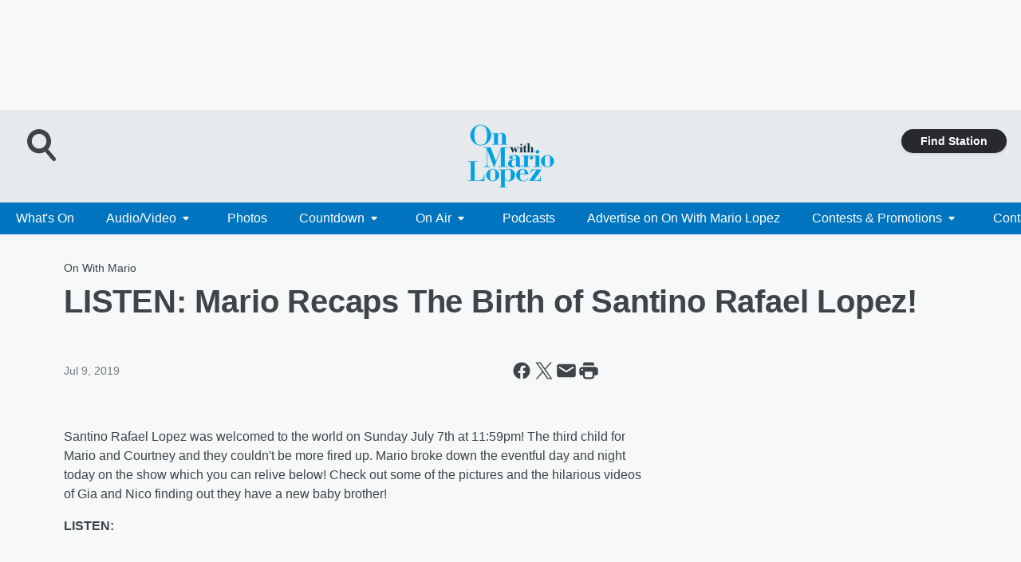

--- FILE ---
content_type: text/css
request_url: https://static.inferno.iheart.com/inferno/styles/FauxButton-component.1f25bb623660eb4f88c1.css
body_size: -367
content:
.button-faux{display:inline-flex;text-decoration:none;white-space:nowrap}.button-faux .icon{margin-left:1rem}
/*# sourceMappingURL=FauxButton-component.1f25bb623660eb4f88c1.css.map*/